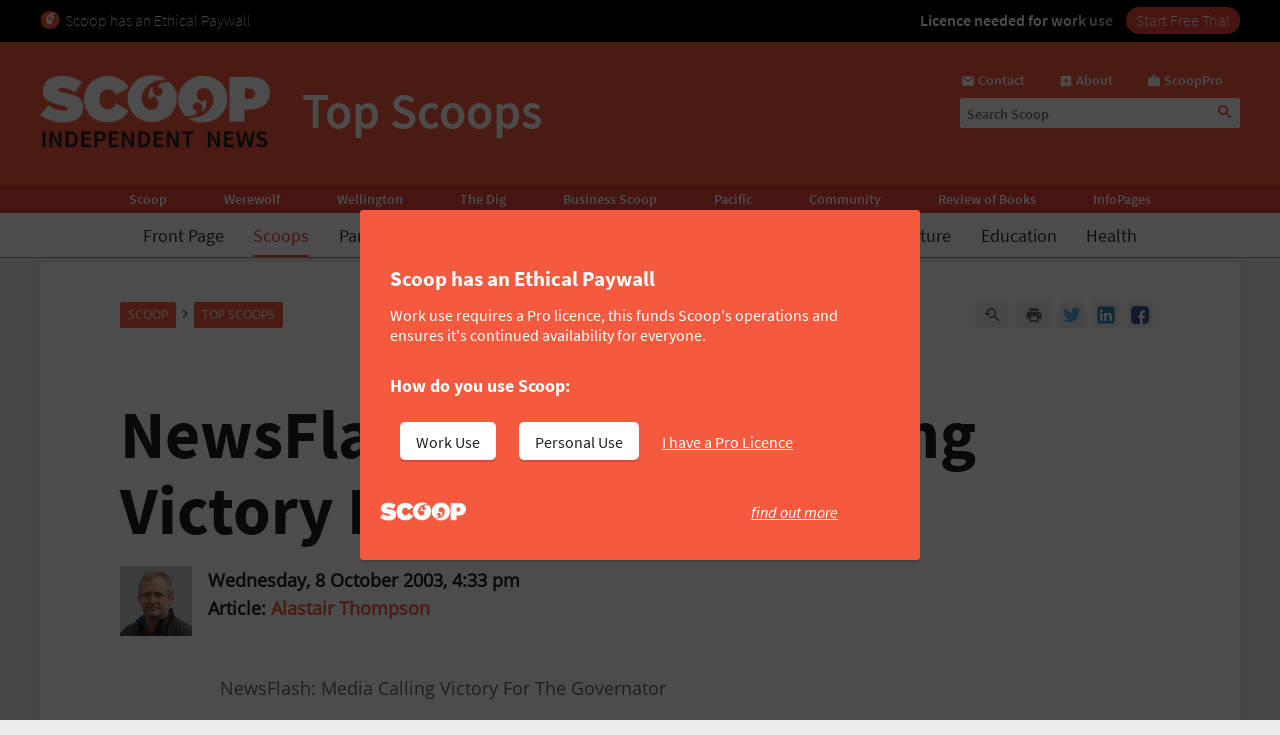

--- FILE ---
content_type: text/html; charset=UTF-8
request_url: https://www.scoop.co.nz/stories/HL0310/S00068.htm
body_size: 2244
content:
<!DOCTYPE html>
<html lang="en">
<head>
    <meta charset="utf-8">
    <meta name="viewport" content="width=device-width, initial-scale=1">
    <title></title>
    <style>
        body {
            font-family: "Arial";
        }
    </style>
    <script type="text/javascript">
    window.awsWafCookieDomainList = [];
    window.gokuProps = {
"key":"AQIDAHjcYu/GjX+QlghicBgQ/7bFaQZ+m5FKCMDnO+vTbNg96AGm/0wYrfHTfMU9xfAthKwuAAAAfjB8BgkqhkiG9w0BBwagbzBtAgEAMGgGCSqGSIb3DQEHATAeBglghkgBZQMEAS4wEQQMnG1hb+anpX7IYMNxAgEQgDv8tjuI2GxuGtGPtPMbnwRq7JNpuTtFeCQRYC5bepT8I22os4zSZixY46h65Vp9nVYEes9dZnTEJtmdnQ==",
          "iv":"D549ZwAXogAAA4El",
          "context":"PuMslC2/JTGUUg+0D8SoETMQ9PWeKgQIh7bZ1GMYQFGVdp8cHxr+REtOhyaZur2FcRhmlr4+QgaR92inzwKM1W9ga6Z2I60C2h2U4uBJXqQi8HrKW0sndOlrrVaExM20eSHhfVWelE3w58kQeb5NoTpBhdKpWxgY4BVxI/h1kLEDyfBZIWhWE0FOYUeF/VQbkTc+0zRysK6jkHZGVe9xQOLWnx9faWxP0Y3iMPSrGpcSuKBPvDSFLQt6Bx0m8t4U4wcgfFfrSRsWMygcs1ICR/AxiZYVwynlCO8GTNoM6EwvNiWfizqbQSZgNfll+Kt9LzEIHSBXClX2vfR8lNqmF6o32SK8z90yl8aAEqpuxaF5nthbbUxsSPmomw76te4WWsVKP49jb3WtGZybGkbWFermsCct4P2z91jf9Bk/A6PbhJbZCArkr36vxW62KfNuAUnaCHUMmS8v8RpsO/kl5vNsxAUfG+3cSlcYZlXX68/TNh8GMB7Io/8e3vWvQLBOwIMUdcPOL44gFx2PfP9AJy7VgvD05X8n4mYpJwhIihaxcFCjs0IiL2vn1IOgnhePniE79jmmKFdoYkUa4LBMiZQ40FQ3eHb3XvHPc74pSYUYCcKDIJ1FyFZ6gOc0qdTMhC8aE/0YDdrnp4brl2NA22XxaBxknQBcNAE8aTudKHrOQty7rmvTABEC2h/UGyY5U1fis5g4fFFDPyLCZHtkjU/5RmER/ShGJYDZvbBY88r84ThOBvzzYqMCBuEYL9EYk+mKBa4Osf5MVZID6jjN"
};
    </script>
    <script src="https://74c0c33c6cb6.2212dd66.us-east-2.token.awswaf.com/74c0c33c6cb6/6bce03ed618d/1a9c5bbc1809/challenge.js"></script>
</head>
<body>
    <div id="challenge-container"></div>
    <script type="text/javascript">
        AwsWafIntegration.saveReferrer();
        AwsWafIntegration.checkForceRefresh().then((forceRefresh) => {
            if (forceRefresh) {
                AwsWafIntegration.forceRefreshToken().then(() => {
                    window.location.reload(true);
                });
            } else {
                AwsWafIntegration.getToken().then(() => {
                    window.location.reload(true);
                });
            }
        });
    </script>
    <noscript>
        <h1>JavaScript is disabled</h1>
        In order to continue, we need to verify that you're not a robot.
        This requires JavaScript. Enable JavaScript and then reload the page.
    </noscript>
</body>
</html>